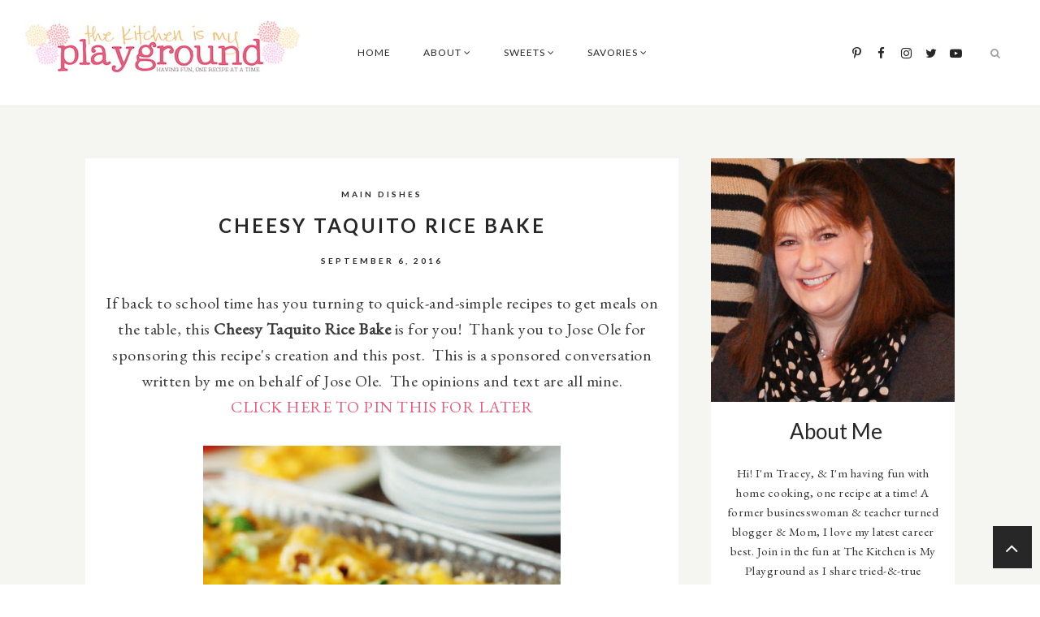

--- FILE ---
content_type: text/javascript; charset=UTF-8
request_url: https://www.thekitchenismyplayground.com/feeds/posts/summary/?callback=jQuery224038230659651583054_1768525742021&category=Main+Dishes&max-results=5&alt=json-in-script
body_size: 3618
content:
// API callback
jQuery224038230659651583054_1768525742021({"version":"1.0","encoding":"UTF-8","feed":{"xmlns":"http://www.w3.org/2005/Atom","xmlns$openSearch":"http://a9.com/-/spec/opensearchrss/1.0/","xmlns$blogger":"http://schemas.google.com/blogger/2008","xmlns$georss":"http://www.georss.org/georss","xmlns$gd":"http://schemas.google.com/g/2005","xmlns$thr":"http://purl.org/syndication/thread/1.0","id":{"$t":"tag:blogger.com,1999:blog-6584652251625653115"},"updated":{"$t":"2026-01-15T19:48:03.055-05:00"},"category":[{"term":"Cookies \u0026 Bars"},{"term":"Appetizers \u0026 Snacks"},{"term":"Beverages"},{"term":"Main Dishes"},{"term":"Salads"},{"term":"Desserts"},{"term":"Sides"},{"term":"Candy"},{"term":"Breads"},{"term":"Collections"},{"term":"No-Bake Desserts"},{"term":"Cakes"},{"term":"Soups"},{"term":"Cupcakes"},{"term":"Ice Cream"},{"term":"Muffins"},{"term":"Snacks"},{"term":"Appetizers \u0026 Snacks"},{"term":"Pizza"},{"term":"Sandwiches"},{"term":"Frosting"},{"term":"Slow Cooker Main Dishes"},{"term":"Condiments"},{"term":"Slow Cooker Sides"},{"term":"Musings"},{"term":"Beekeeping"},{"term":"Slow Cooker Soups"},{"term":"Non-Edible Fun"},{"term":"Pressure Cooker"},{"term":"Slow Cooker Desserts"},{"term":"Videos"}],"title":{"type":"text","$t":"The Kitchen is My Playground"},"subtitle":{"type":"html","$t":"The Kitchen is My Playground ~ a food and recipes blog where we're having fun with home cooking, one recipe at at time."},"link":[{"rel":"http://schemas.google.com/g/2005#feed","type":"application/atom+xml","href":"https:\/\/www.thekitchenismyplayground.com\/feeds\/posts\/summary"},{"rel":"self","type":"application/atom+xml","href":"https:\/\/www.blogger.com\/feeds\/6584652251625653115\/posts\/summary?alt=json-in-script\u0026max-results=5\u0026category=Main+Dishes"},{"rel":"alternate","type":"text/html","href":"https:\/\/www.thekitchenismyplayground.com\/search\/label\/Main%20Dishes"},{"rel":"hub","href":"http://pubsubhubbub.appspot.com/"},{"rel":"next","type":"application/atom+xml","href":"https:\/\/www.blogger.com\/feeds\/6584652251625653115\/posts\/summary?alt=json-in-script\u0026start-index=6\u0026max-results=5\u0026category=Main+Dishes"}],"author":[{"name":{"$t":"Tracey @ The Kitchen Is My Playground"},"uri":{"$t":"http:\/\/www.blogger.com\/profile\/04021260888489057268"},"email":{"$t":"noreply@blogger.com"},"gd$image":{"rel":"http://schemas.google.com/g/2005#thumbnail","width":"32","height":"32","src":"\/\/blogger.googleusercontent.com\/img\/b\/R29vZ2xl\/AVvXsEgOyptTNl9k_ReRJZx0VjHbshgWXf5mwOiFXgZp-NAFZW8z81R4uLTfdv4-VPSX_JlkzHW2CkRKWS_LGE0Ej8lSizaihSo1L21VqOvcdsMv5v4Sf38CVPjDCeqX9tMudw\/s113\/Tracey+at+The+Kitchen+is+My+Playground+3+%282%29.JPG"}}],"generator":{"version":"7.00","uri":"http://www.blogger.com","$t":"Blogger"},"openSearch$totalResults":{"$t":"104"},"openSearch$startIndex":{"$t":"1"},"openSearch$itemsPerPage":{"$t":"5"},"entry":[{"id":{"$t":"tag:blogger.com,1999:blog-6584652251625653115.post-6575605049843118761"},"published":{"$t":"2026-01-12T10:37:00.000-05:00"},"updated":{"$t":"2026-01-12T10:37:14.883-05:00"},"category":[{"scheme":"http://www.blogger.com/atom/ns#","term":"Main Dishes"}],"title":{"type":"text","$t":"Balsamic Chicken Sheet Pan Dinner"},"summary":{"type":"text","$t":"\n  Not familiar with sheet pan dinners? -- Get to know them with this flavorful\n  Balsamic Chicken Sheet Pan Dinner.\u0026nbsp;It's a tasty oven-roasted\n  version of the one pot meal! With your main and veggie side roasted in a\n  single pan, this is one deliciously low-maintenance dinner.\n\n\n  CLICK HERE TO PIN THIS FOR LATER\n\n\n\n  \n\n\n\n\n  We have fallen in love with sheet pan dinners. \u0026nbsp;You know "},"link":[{"rel":"replies","type":"application/atom+xml","href":"https:\/\/www.thekitchenismyplayground.com\/feeds\/6575605049843118761\/comments\/default","title":"Post Comments"},{"rel":"replies","type":"text/html","href":"https:\/\/www.thekitchenismyplayground.com\/2016\/06\/balsamic-chicken-sheet-pan-supper.html#comment-form","title":"11 Comments"},{"rel":"edit","type":"application/atom+xml","href":"https:\/\/www.blogger.com\/feeds\/6584652251625653115\/posts\/default\/6575605049843118761"},{"rel":"self","type":"application/atom+xml","href":"https:\/\/www.blogger.com\/feeds\/6584652251625653115\/posts\/default\/6575605049843118761"},{"rel":"alternate","type":"text/html","href":"https:\/\/www.thekitchenismyplayground.com\/2016\/06\/balsamic-chicken-sheet-pan-supper.html","title":"Balsamic Chicken Sheet Pan Dinner"}],"author":[{"name":{"$t":"Tracey @ The Kitchen Is My Playground"},"uri":{"$t":"http:\/\/www.blogger.com\/profile\/04021260888489057268"},"email":{"$t":"noreply@blogger.com"},"gd$image":{"rel":"http://schemas.google.com/g/2005#thumbnail","width":"32","height":"32","src":"\/\/blogger.googleusercontent.com\/img\/b\/R29vZ2xl\/AVvXsEgOyptTNl9k_ReRJZx0VjHbshgWXf5mwOiFXgZp-NAFZW8z81R4uLTfdv4-VPSX_JlkzHW2CkRKWS_LGE0Ej8lSizaihSo1L21VqOvcdsMv5v4Sf38CVPjDCeqX9tMudw\/s113\/Tracey+at+The+Kitchen+is+My+Playground+3+%282%29.JPG"}}],"media$thumbnail":{"xmlns$media":"http://search.yahoo.com/mrss/","url":"https:\/\/blogger.googleusercontent.com\/img\/a\/AVvXsEj1L14OAAyO0fKjosomvttATfP7Dq_KIi6HHOzPWWY4msYJ_v-OXkWTWMu2KdP8f0hNpMUMCJ5Pb0qxtoWs8p-w3MPq97OGuCX89uMg0IsC3eQyyuvIpS66DErkMtUi6hNcKIwA7J-mPoX_FzwC_AD-GWhQFIjAEHtmJ12jDOIlmlLHDsaVHmknoQI=s72-w454-h640-c","height":"72","width":"72"},"thr$total":{"$t":"11"}},{"id":{"$t":"tag:blogger.com,1999:blog-6584652251625653115.post-1595496996644468221"},"published":{"$t":"2025-09-29T12:14:00.002-04:00"},"updated":{"$t":"2025-10-03T12:00:06.506-04:00"},"category":[{"scheme":"http://www.blogger.com/atom/ns#","term":"Main Dishes"}],"title":{"type":"text","$t":"Lazy Lasagna (with Frozen Ravioli!)"},"summary":{"type":"text","$t":"\n  With just 4 simple ingredients and all of 15 minutes hands-on prep,\n  Lazy Lasagna made with frozen ravioli is a weeknight meal dream! Adored\n  by kids and grown-ups alike, this family-friendly (and cook friendly!) dish\n  will quickly become a staple in the weeknight dinner line-up.CLICK HERE TO PIN THIS FOR LATER\n\n\n  \n\n\n\n\n  Lazy Lasagna made with frozen ravioli has been a weeknight staple at "},"link":[{"rel":"replies","type":"application/atom+xml","href":"https:\/\/www.thekitchenismyplayground.com\/feeds\/1595496996644468221\/comments\/default","title":"Post Comments"},{"rel":"replies","type":"text/html","href":"https:\/\/www.thekitchenismyplayground.com\/2022\/09\/lazy-lasagna-with-frozen-ravioli.html#comment-form","title":"6 Comments"},{"rel":"edit","type":"application/atom+xml","href":"https:\/\/www.blogger.com\/feeds\/6584652251625653115\/posts\/default\/1595496996644468221"},{"rel":"self","type":"application/atom+xml","href":"https:\/\/www.blogger.com\/feeds\/6584652251625653115\/posts\/default\/1595496996644468221"},{"rel":"alternate","type":"text/html","href":"https:\/\/www.thekitchenismyplayground.com\/2022\/09\/lazy-lasagna-with-frozen-ravioli.html","title":"Lazy Lasagna (with Frozen Ravioli!)"}],"author":[{"name":{"$t":"Tracey @ The Kitchen Is My Playground"},"uri":{"$t":"http:\/\/www.blogger.com\/profile\/04021260888489057268"},"email":{"$t":"noreply@blogger.com"},"gd$image":{"rel":"http://schemas.google.com/g/2005#thumbnail","width":"32","height":"32","src":"\/\/blogger.googleusercontent.com\/img\/b\/R29vZ2xl\/AVvXsEgOyptTNl9k_ReRJZx0VjHbshgWXf5mwOiFXgZp-NAFZW8z81R4uLTfdv4-VPSX_JlkzHW2CkRKWS_LGE0Ej8lSizaihSo1L21VqOvcdsMv5v4Sf38CVPjDCeqX9tMudw\/s113\/Tracey+at+The+Kitchen+is+My+Playground+3+%282%29.JPG"}}],"media$thumbnail":{"xmlns$media":"http://search.yahoo.com/mrss/","url":"https:\/\/blogger.googleusercontent.com\/img\/b\/R29vZ2xl\/AVvXsEiT9CFt1VwvVdjallag4f6SICfnZHMZRsGCzn6XlQyMCnlmUnM8wuXegBfz--2mJbzPWobU-dBMe_cG0C6aySUEt6UIDzGNg55WoCtv4TD-qXvZU1G95FadlhpSVxHnDAVvkbI7beosoxQtNAGQUT_jj4Si8f3hjEgSQlmrIqmB_WLJgEkgur61bFM\/s72-w428-h640-c\/Lazy-Lasagna-with-Ravioli-Image%202.JPG","height":"72","width":"72"},"thr$total":{"$t":"6"}},{"id":{"$t":"tag:blogger.com,1999:blog-6584652251625653115.post-8379691192134457272"},"published":{"$t":"2025-07-07T11:16:00.001-04:00"},"updated":{"$t":"2025-07-11T20:14:14.966-04:00"},"category":[{"scheme":"http://www.blogger.com/atom/ns#","term":"Main Dishes"}],"title":{"type":"text","$t":"Honey Chicken Nuggets"},"summary":{"type":"text","$t":"\n  Marinating in honey is the secret for these tasty homemade\u0026nbsp;Honey Chicken Nuggets. Coated in panko and then pan-fried, the honey makes the chicken nuggets so\n  tender and flavorful! They're sure to be a hit with the whole family.\n\n\n  CLICK HERE TO PIN THIS FOR LATER\n\n\n\n  \n\n\n\n\n  Generally, I'm not a fryer. Nope. -- I much prefer to bake or roast my\n  chicken, and leave the frying to KFC.\n\n"},"link":[{"rel":"replies","type":"application/atom+xml","href":"https:\/\/www.thekitchenismyplayground.com\/feeds\/8379691192134457272\/comments\/default","title":"Post Comments"},{"rel":"replies","type":"text/html","href":"https:\/\/www.thekitchenismyplayground.com\/2012\/07\/honey-chicken-nuggets-crazy-cooking.html#comment-form","title":"44 Comments"},{"rel":"edit","type":"application/atom+xml","href":"https:\/\/www.blogger.com\/feeds\/6584652251625653115\/posts\/default\/8379691192134457272"},{"rel":"self","type":"application/atom+xml","href":"https:\/\/www.blogger.com\/feeds\/6584652251625653115\/posts\/default\/8379691192134457272"},{"rel":"alternate","type":"text/html","href":"https:\/\/www.thekitchenismyplayground.com\/2012\/07\/honey-chicken-nuggets-crazy-cooking.html","title":"Honey Chicken Nuggets"}],"author":[{"name":{"$t":"Tracey @ The Kitchen Is My Playground"},"uri":{"$t":"http:\/\/www.blogger.com\/profile\/04021260888489057268"},"email":{"$t":"noreply@blogger.com"},"gd$image":{"rel":"http://schemas.google.com/g/2005#thumbnail","width":"32","height":"32","src":"\/\/blogger.googleusercontent.com\/img\/b\/R29vZ2xl\/AVvXsEgOyptTNl9k_ReRJZx0VjHbshgWXf5mwOiFXgZp-NAFZW8z81R4uLTfdv4-VPSX_JlkzHW2CkRKWS_LGE0Ej8lSizaihSo1L21VqOvcdsMv5v4Sf38CVPjDCeqX9tMudw\/s113\/Tracey+at+The+Kitchen+is+My+Playground+3+%282%29.JPG"}}],"media$thumbnail":{"xmlns$media":"http://search.yahoo.com/mrss/","url":"https:\/\/blogger.googleusercontent.com\/img\/b\/R29vZ2xl\/AVvXsEgpIXJAIq3XFYy75jd3-yZ-QAnj2PWIjX8gF5PMt7_LIDmlyozxxlCh7H8l1sqmCURoOTlJhBE-at5RVbWm7FPnub4_0rcGQ-AzjaS_8SXjUH7IjzVe67Ay7JL6_43Djg0NEIFwiB-qK2mlQA76OR_ts34KHSXFPRnhXMU2Sko_1nvdrgaI6wJ9MLc\/s72-w442-h640-c\/Honey-Chicken-Nuggets-Piled-on-Plate-Image%204.JPG","height":"72","width":"72"},"thr$total":{"$t":"44"}},{"id":{"$t":"tag:blogger.com,1999:blog-6584652251625653115.post-2095425866552265275"},"published":{"$t":"2025-06-09T10:08:00.001-04:00"},"updated":{"$t":"2025-06-13T19:18:47.663-04:00"},"category":[{"scheme":"http://www.blogger.com/atom/ns#","term":"Main Dishes"}],"title":{"type":"text","$t":"Homemade Shake \u0026 Bake Chicken Thighs"},"summary":{"type":"text","$t":"\n  Love family-friendly quick and easy dinner recipes? -- Then this\n  Homemade Shake \u0026amp; Bake Chicken Thighs recipe is for you! Coated in a\n  homemade version of classic Shake \u0026amp; Bake coating mix, these chicken thighs\n  are easy to make, loaded with flavor, and absolutely sure to be a family\n  favorite.\nCLICK HERE TO PIN THIS FOR LATER\n\n\n  \n\n\n\nMy family loves boneless chicken thighs. -- And "},"link":[{"rel":"replies","type":"application/atom+xml","href":"https:\/\/www.thekitchenismyplayground.com\/feeds\/2095425866552265275\/comments\/default","title":"Post Comments"},{"rel":"replies","type":"text/html","href":"https:\/\/www.thekitchenismyplayground.com\/2021\/09\/homemade-shake-bake-chicken-thighs.html#comment-form","title":"4 Comments"},{"rel":"edit","type":"application/atom+xml","href":"https:\/\/www.blogger.com\/feeds\/6584652251625653115\/posts\/default\/2095425866552265275"},{"rel":"self","type":"application/atom+xml","href":"https:\/\/www.blogger.com\/feeds\/6584652251625653115\/posts\/default\/2095425866552265275"},{"rel":"alternate","type":"text/html","href":"https:\/\/www.thekitchenismyplayground.com\/2021\/09\/homemade-shake-bake-chicken-thighs.html","title":"Homemade Shake \u0026 Bake Chicken Thighs"}],"author":[{"name":{"$t":"Tracey @ The Kitchen Is My Playground"},"uri":{"$t":"http:\/\/www.blogger.com\/profile\/04021260888489057268"},"email":{"$t":"noreply@blogger.com"},"gd$image":{"rel":"http://schemas.google.com/g/2005#thumbnail","width":"32","height":"32","src":"\/\/blogger.googleusercontent.com\/img\/b\/R29vZ2xl\/AVvXsEgOyptTNl9k_ReRJZx0VjHbshgWXf5mwOiFXgZp-NAFZW8z81R4uLTfdv4-VPSX_JlkzHW2CkRKWS_LGE0Ej8lSizaihSo1L21VqOvcdsMv5v4Sf38CVPjDCeqX9tMudw\/s113\/Tracey+at+The+Kitchen+is+My+Playground+3+%282%29.JPG"}}],"media$thumbnail":{"xmlns$media":"http://search.yahoo.com/mrss/","url":"https:\/\/blogger.googleusercontent.com\/img\/b\/R29vZ2xl\/AVvXsEjcAtVn_3uiNY_OnmYUPWaPRquBMlCPJMO-ECINOlxjffrvJQCh1Hf7MbUqt4BUyQRMnB8c0EfqGh8vYIF9oU7bkrRv-UzLw8J7sbiqrsmpF7ixwvwzZJ-Zu3qxzyg4SWo84pIRWBk4nMI\/s72-w456-h640-c\/Homemade-Shake-and-Bake-Chicken-Thighs-Image+2.JPG","height":"72","width":"72"},"thr$total":{"$t":"4"}},{"id":{"$t":"tag:blogger.com,1999:blog-6584652251625653115.post-6729582148406339827"},"published":{"$t":"2025-03-10T12:32:00.001-04:00"},"updated":{"$t":"2025-03-18T11:25:24.556-04:00"},"category":[{"scheme":"http://www.blogger.com/atom/ns#","term":"Main Dishes"}],"title":{"type":"text","$t":"New England Boiled Dinner (aka: Corned Beef \u0026 Cabbage with Root Veggies) "},"summary":{"type":"text","$t":"\n\n\nNew England Boiled Dinner is a\u0026nbsp;traditional hearty one-pot Northern classic of corned beef and cabbage with root vegetables -- all boiled together until tender and delicious. It's a big pot of New England Sunday dinner memories at their best!\n\nCLICK HERE TO PIN THIS FOR LATER\n\n\n\n\n\n\n\n\n\nNew England Boiled Dinner is a hearty pot of corned beef, cabbage, carrots, onions, potatoes, and turnip "},"link":[{"rel":"replies","type":"application/atom+xml","href":"https:\/\/www.thekitchenismyplayground.com\/feeds\/6729582148406339827\/comments\/default","title":"Post Comments"},{"rel":"replies","type":"text/html","href":"https:\/\/www.thekitchenismyplayground.com\/2013\/03\/new-england-boiled-dinner-aka-corned.html#comment-form","title":"13 Comments"},{"rel":"edit","type":"application/atom+xml","href":"https:\/\/www.blogger.com\/feeds\/6584652251625653115\/posts\/default\/6729582148406339827"},{"rel":"self","type":"application/atom+xml","href":"https:\/\/www.blogger.com\/feeds\/6584652251625653115\/posts\/default\/6729582148406339827"},{"rel":"alternate","type":"text/html","href":"https:\/\/www.thekitchenismyplayground.com\/2013\/03\/new-england-boiled-dinner-aka-corned.html","title":"New England Boiled Dinner (aka: Corned Beef \u0026 Cabbage with Root Veggies) "}],"author":[{"name":{"$t":"Tracey @ The Kitchen Is My Playground"},"uri":{"$t":"http:\/\/www.blogger.com\/profile\/04021260888489057268"},"email":{"$t":"noreply@blogger.com"},"gd$image":{"rel":"http://schemas.google.com/g/2005#thumbnail","width":"32","height":"32","src":"\/\/blogger.googleusercontent.com\/img\/b\/R29vZ2xl\/AVvXsEgOyptTNl9k_ReRJZx0VjHbshgWXf5mwOiFXgZp-NAFZW8z81R4uLTfdv4-VPSX_JlkzHW2CkRKWS_LGE0Ej8lSizaihSo1L21VqOvcdsMv5v4Sf38CVPjDCeqX9tMudw\/s113\/Tracey+at+The+Kitchen+is+My+Playground+3+%282%29.JPG"}}],"media$thumbnail":{"xmlns$media":"http://search.yahoo.com/mrss/","url":"https:\/\/blogger.googleusercontent.com\/img\/b\/R29vZ2xl\/AVvXsEg34YId3AAzKBdmj9g47H-XudJ0Ca6hBMfVHveTfRnmQd-DBYIgyHMBzx43B3VWTLPdf9jUYBOBboJCdX6zvG345NgsuLq9NBB3ewqSw8D41AdcqX0mbhPGdRRDthjGOnnIzJjnHW00dDY\/s72-w452-h640-c\/New-England-Boiled-Dinner-Image.JPG","height":"72","width":"72"},"thr$total":{"$t":"13"}}]}});